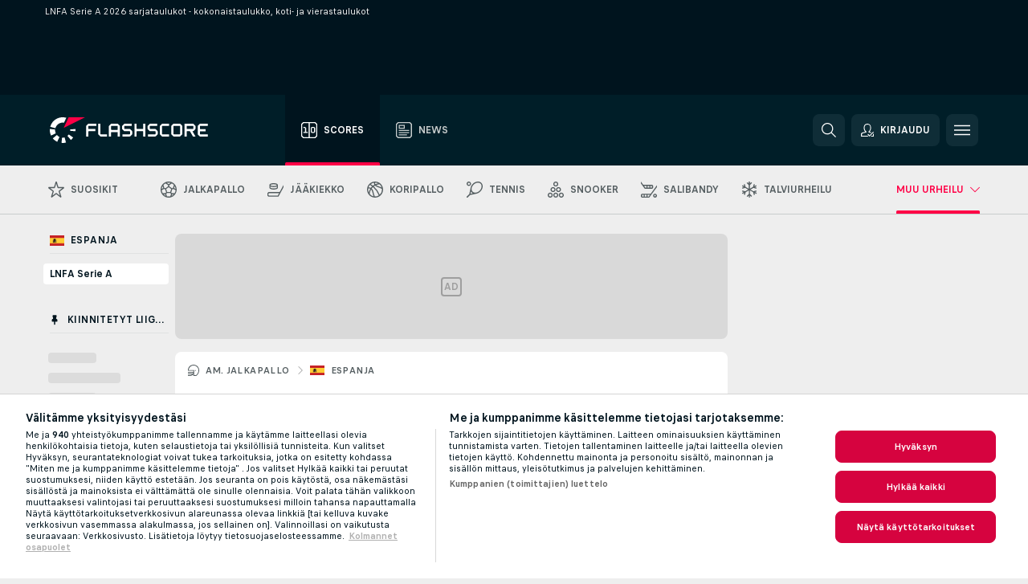

--- FILE ---
content_type: image/svg+xml
request_url: https://static.flashscore.com/res/_fs/image/9_stores/apple/fi.svg
body_size: 2994
content:
<svg height="40" viewBox="0 0 142.85157 40" width="142.85157" xmlns="http://www.w3.org/2000/svg"><path d="m133.32227 0h-123.78759c-.3667 0-.729 0-1.09473.002-.30615.002-.60986.00781-.91895.0127a13.21476 13.21476 0 0 0 -2.0039.17671 6.66509 6.66509 0 0 0 -1.90088.627 6.43779 6.43779 0 0 0 -1.61865 1.17866 6.25844 6.25844 0 0 0 -1.17822 1.62109 6.60119 6.60119 0 0 0 -.625 1.90332 12.993 12.993 0 0 0 -.1792 2.002c-.00928.3066-.01026.61422-.01515.92086v23.11426c.00489.3105.00587.6113.01515.9219a12.99232 12.99232 0 0 0 .1792 2.0019 6.58756 6.58756 0 0 0 .625 1.9043 6.20778 6.20778 0 0 0 1.17822 1.6143 6.27445 6.27445 0 0 0 1.61865 1.1787 6.70082 6.70082 0 0 0 1.90088.6308 13.45514 13.45514 0 0 0 2.0039.1768c.30909.0068.6128.0107.91895.0107.36572.002.72805.002 1.09473.002h123.78759c.3594 0 .7246 0 1.084-.002.3047 0 .6172-.0039.9219-.0107a13.279 13.279 0 0 0 2-.1768 6.80432 6.80432 0 0 0 1.9082-.6308 6.27742 6.27742 0 0 0 1.6172-1.1787 6.39482 6.39482 0 0 0 1.1816-1.6143 6.60413 6.60413 0 0 0 .6191-1.9043 13.50643 13.50643 0 0 0 .1856-2.0019c.0039-.3106.0039-.6114.0039-.9219.0078-.3633.0078-.7246.0078-1.0938v-20.92867c0-.36621 0-.72949-.0078-1.09179 0-.30664 0-.61426-.0039-.9209a13.5071 13.5071 0 0 0 -.1856-2.002 6.6177 6.6177 0 0 0 -.6191-1.90332 6.46619 6.46619 0 0 0 -2.7988-2.7998 6.76754 6.76754 0 0 0 -1.9082-.627 13.04394 13.04394 0 0 0 -2-.17676c-.3047-.00488-.6172-.01074-.9219-.01269-.3594-.002-.7246-.002-1.084-.002z" fill="#a6a6a6"/><path d="m8.44482 39.125c-.30467 0-.602-.0039-.90428-.0107a12.68714 12.68714 0 0 1 -1.86914-.1631 5.88381 5.88381 0 0 1 -1.65674-.5479 5.40573 5.40573 0 0 1 -1.397-1.0166 5.32082 5.32082 0 0 1 -1.02051-1.3965 5.72186 5.72186 0 0 1 -.543-1.6572 12.41351 12.41351 0 0 1 -.1665-1.875c-.00634-.2109-.01464-.9131-.01464-.9131v-23.10056s.00884-.69141.01469-.89454a12.37138 12.37138 0 0 1 .16552-1.87207 5.75577 5.75577 0 0 1 .54347-1.6621 5.37365 5.37365 0 0 1 1.01513-1.39795 5.56562 5.56562 0 0 1 1.40235-1.02247 5.82309 5.82309 0 0 1 1.65332-.54394 12.58579 12.58579 0 0 1 1.87551-.16406l.90232-.01221h125.956l.9131.0127a12.38493 12.38493 0 0 1 1.8584.16259 5.93833 5.93833 0 0 1 1.6709.54785 5.59374 5.59374 0 0 1 2.415 2.41993 5.76267 5.76267 0 0 1 .53528 1.64893 12.995 12.995 0 0 1 .1738 1.88721c.0029.2832.0029.5874.0029.89014.0079.375.0079.73193.0079 1.09179v20.92866c0 .3633 0 .7178-.0079 1.0752 0 .3252 0 .6231-.0039.9297a12.73126 12.73126 0 0 1 -.1709 1.8535 5.739 5.739 0 0 1 -.54 1.67 5.48029 5.48029 0 0 1 -1.0156 1.3857 5.4129 5.4129 0 0 1 -1.3994 1.0225 5.86168 5.86168 0 0 1 -1.668.5498 12.54218 12.54218 0 0 1 -1.8692.1631c-.2929.0068-.5996.0107-.8974.0107l-1.084.002z"/><g fill="#fff"><path d="m24.7718 20.30068a4.94881 4.94881 0 0 1 2.35656-4.15206 5.06566 5.06566 0 0 0 -3.99116-2.15768c-1.67924-.17626-3.30719 1.00483-4.1629 1.00483-.87227 0-2.18977-.98733-3.6085-.95814a5.31529 5.31529 0 0 0 -4.47292 2.72787c-1.934 3.34842-.49141 8.26947 1.3612 10.97608.9269 1.32535 2.01018 2.8058 3.42763 2.7533 1.38706-.05753 1.9051-.88448 3.5794-.88448 1.65876 0 2.14479.88448 3.591.8511 1.48838-.02416 2.42613-1.33124 3.32051-2.66914a10.962 10.962 0 0 0 1.51838-3.09251 4.78205 4.78205 0 0 1 -2.9192-4.39917z"/><path d="m22.04017 12.21089a4.87248 4.87248 0 0 0 1.11452-3.49062 4.95746 4.95746 0 0 0 -3.20758 1.65961 4.63634 4.63634 0 0 0 -1.14371 3.36139 4.09905 4.09905 0 0 0 3.23677-1.53038z"/><path d="m39.39552 14.70166h-3.72168v-5.9668h.92676v5.11475h2.79492z"/><path d="m40.332 13.42822c0-.81055.60352-1.27783 1.6748-1.34424l1.21973-.07031v-.38867c0-.47559-.31445-.74414-.92187-.74414-.49609 0-.83984.18213-.93848.50049h-.86035c.09082-.77344.81836-1.26953 1.83984-1.26953 1.12891 0 1.76563.562 1.76563 1.51318v3.07666h-.85547v-.63281h-.07031a1.515 1.515 0 0 1 -1.35254.707 1.36026 1.36026 0 0 1 -1.50098-1.34763zm2.89453-.38477v-.37645l-1.09953.0703c-.62012.0415-.90137.25244-.90137.64941 0 .40527.35156.64111.835.64111a1.0615 1.0615 0 0 0 1.16594-.98436z"/><path d="m46.70607 9.07764v1.1416h.97559v.74854h-.97559v2.31542c0 .47168.19434.67822.63672.67822a2.96657 2.96657 0 0 0 .33887-.02051v.74023a2.90533 2.90533 0 0 1 -.4834.04541c-.98828 0-1.38184-.34766-1.38184-1.21582v-2.543h-.71484v-.74854h.71484v-1.14155z"/><path d="m48.59767 13.42822c0-.81055.60352-1.27783 1.6748-1.34424l1.21973-.07031v-.38867c0-.47559-.31445-.74414-.92187-.74414-.49609 0-.83984.18213-.93848.50049h-.86035c.09082-.77344.81836-1.26953 1.83984-1.26953 1.12891 0 1.76563.562 1.76563 1.51318v3.07666h-.85547v-.63281h-.07031a1.515 1.515 0 0 1 -1.35254.707 1.36026 1.36026 0 0 1 -1.50098-1.34763zm2.89453-.38477v-.37645l-1.09961.07031c-.62012.0415-.90137.25244-.90137.64941 0 .40527.35156.64111.835.64111a1.0615 1.0615 0 0 0 1.16598-.98437z"/><path d="m53.51173 13.42822c0-.81055.60352-1.27783 1.6748-1.34424l1.21973-.07031v-.38867c0-.47559-.31445-.74414-.92187-.74414-.49609 0-.83984.18213-.93848.50049h-.86035c.09082-.77344.81836-1.26953 1.83984-1.26953 1.12891 0 1.76563.562 1.76563 1.51318v3.07666h-.85547v-.63281h-.07031a1.515 1.515 0 0 1 -1.35254.707 1.36026 1.36026 0 0 1 -1.50098-1.34763zm2.89453-.38477v-.37645l-1.09961.07031c-.62012.0415-.90137.25244-.90137.64941 0 .40527.35156.64111.835.64111a1.0615 1.0615 0 0 0 1.16598-.98437z"/><path d="m42.30763 27.12891h-4.7334l-1.13672 3.35645h-2.00488l4.48337-12.41847h2.083l4.4834 12.41846h-2.03903zm-4.24316-1.54883h3.752l-1.84961-5.44775h-.05186z"/><path d="m55.165 25.959c0 2.81348-1.50586 4.62109-3.77832 4.62109a3.0693 3.0693 0 0 1 -2.84863-1.584h-.043v4.48438h-1.8584v-12.04932h1.79883v1.50585h.03418a3.21162 3.21162 0 0 1 2.88281-1.60059c2.29793.00002 3.81253 1.81642 3.81253 4.62259zm-1.91016 0c0-1.8335-.94727-3.03857-2.39258-3.03857-1.41992 0-2.375 1.23047-2.375 3.03857 0 1.82422.95508 3.0459 2.375 3.0459 1.44537-.00002 2.39263-1.19631 2.39263-3.0459z"/><path d="m65.1294 25.959c0 2.81348-1.50537 4.62109-3.77783 4.62109a3.0693 3.0693 0 0 1 -2.84863-1.584h-.04294v4.48438h-1.8584v-12.04932h1.7988v1.50585h.03418a3.21162 3.21162 0 0 1 2.88281-1.60059c2.29785.00002 3.81201 1.81642 3.81201 4.62259zm-1.90967 0c0-1.8335-.94727-3.03857-2.39258-3.03857-1.41992 0-2.375 1.23047-2.375 3.03857 0 1.82422.95508 3.0459 2.375 3.0459 1.44532-.00002 2.39259-1.19631 2.39259-3.0459z"/><path d="m71.71437 27.02539c.1377 1.23145 1.334 2.04 2.96875 2.04 1.56641 0 2.69336-.80859 2.69336-1.91895 0-.96387-.67969-1.541-2.28906-1.93652l-1.60942-.38814c-2.28027-.55078-3.33887-1.61719-3.33887-3.34766 0-2.14258 1.86719-3.61426 4.51758-3.61426 2.625 0 4.42383 1.47168 4.48438 3.61426h-1.876c-.1123-1.23926-1.13672-1.9873-2.63379-1.9873s-2.52148.75684-2.52148 1.8584c0 .87793.6543 1.39453 2.25488 1.79l1.36816.33594c2.54785.60254 3.60547 1.62646 3.60547 3.44287 0 2.32324-1.84961 3.77832-4.793 3.77832-2.75391 0-4.61328-1.4209-4.7334-3.667z"/><path d="m83.35108 19.28857v2.14258h1.72168v1.47168h-1.72168v4.9917c0 .77539.34473 1.13672 1.10156 1.13672a5.80752 5.80752 0 0 0 .61133-.043v1.46289a5.10351 5.10351 0 0 1 -1.03223.08594c-1.833 0-2.54785-.68848-2.54785-2.44434v-5.18991h-1.3164v-1.47168h1.31641v-2.14258z"/><path d="m86.06886 25.959c0-2.84912 1.67773-4.63916 4.29395-4.63916 2.625 0 4.29492 1.79 4.29492 4.63916 0 2.85645-1.66113 4.63867-4.29492 4.63867-2.63281-.00001-4.29395-1.78224-4.29395-4.63867zm6.69531 0c0-1.95459-.89551-3.10791-2.40137-3.10791s-2.40137 1.16211-2.40137 3.10791c0 1.96191.89551 3.10645 2.40137 3.10645s2.40137-1.14455 2.40137-3.10645z"/><path d="m96.19 21.43115h1.77246v1.541h.043a2.1594 2.1594 0 0 1 2.17773-1.63574 2.86615 2.86615 0 0 1 .63672.06934v1.73825a2.59794 2.59794 0 0 0 -.835-.1123 1.8728 1.8728 0 0 0 -1.93652 2.0835v5.37012h-1.85839z"/><path d="m109.38819 27.82617c-.25 1.64355-1.85059 2.77148-3.89844 2.77148-2.63379 0-4.26855-1.76465-4.26855-4.5957 0-2.84033 1.64355-4.68213 4.19043-4.68213 2.50488 0 4.08008 1.7207 4.08008 4.46631v.63672h-6.39453v.1123a2.358 2.358 0 0 0 2.43555 2.56445 2.04834 2.04834 0 0 0 2.09082-1.27344zm-6.28219-2.70217h4.52637a2.17744 2.17744 0 0 0 -2.2207-2.29834 2.29214 2.29214 0 0 0 -2.30567 2.29834z"/><path d="m114.40577 21.32861c2.00586 0 3.44238 1.10938 3.48535 2.71h-1.74707c-.07715-.7998-.75684-1.29-1.79-1.29-1.00684 0-1.67773.46387-1.67773 1.16992 0 .542.44727.90332 1.38574 1.13623l1.52344.35352c1.82422.43848 2.5127 1.10938 2.5127 2.43555 0 1.63477-1.54883 2.75391-3.76074 2.75391-2.13477 0-3.57129-1.09375-3.709-2.74609h1.84082c.12988.86914.82617 1.334 1.9541 1.334 1.11035 0 1.80762-.45605 1.80762-1.17871 0-.55957-.34473-.86035-1.291-1.10156l-1.61816-.39551c-1.63574-.39648-2.46191-1.23145-2.46191-2.48779-.00006-1.60069 1.43744-2.69347 3.54584-2.69347z"/><path d="m122.04737 19.28857v2.14258h1.72168v1.47168h-1.72168v4.9917c0 .77539.34473 1.13672 1.10156 1.13672a5.80752 5.80752 0 0 0 .61133-.043v1.46289a5.10351 5.10351 0 0 1 -1.03223.08594c-1.833 0-2.54785-.68848-2.54785-2.44434v-5.18991h-1.31641v-1.47168h1.31641v-2.14258z"/><path d="m124.9546 27.91211c0-1.583 1.21289-2.53906 3.36426-2.668l2.47852-.1377v-.689c0-1.00684-.66211-1.5752-1.78906-1.5752a1.73081 1.73081 0 0 0 -1.90232 1.27449h-1.73828c.05176-1.63574 1.57422-2.79687 3.69141-2.79687 2.16016 0 3.58887 1.17871 3.58887 2.96v6.20557h-1.78125v-1.48931h-.043a3.23683 3.23683 0 0 1 -2.85742 1.64453 2.74447 2.74447 0 0 1 -3.01173-2.72851zm5.84277-.81738v-.69727l-2.22852.1377c-1.11035.06934-1.73828.55078-1.73828 1.3252 0 .792.6543 1.30859 1.65234 1.30859a2.16958 2.16958 0 0 0 2.31446-2.07422z"/></g></svg>